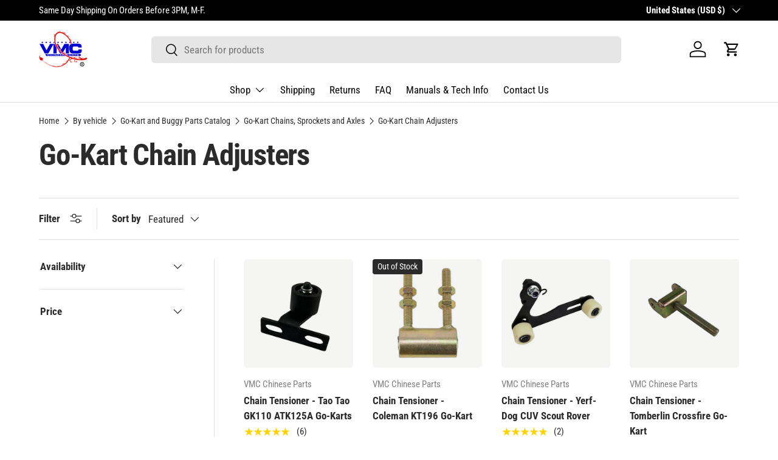

--- FILE ---
content_type: application/javascript; charset=utf-8
request_url: https://searchanise-ef84.kxcdn.com/preload_data.9k0u5j4q1O.js
body_size: 10416
content:
window.Searchanise.preloadedSuggestions=['air filter','taotao atv parts','clutch parts','wiring harness','gas tank','taotao 50 scooter','taotao atv parts 125cc','125cc engine','rear axle','ignition key switches','plastic body parts','250cc parts','brake master cylinder','taotao atv parts 110cc','150cc engines','gas cap','coolster 125 parts','12 volt battery','wire harness','ignition coil','head light','starter switch','50cc carb','110cc engine','brakes parts','150 gy6 parts','110cc carburetor','250cc engine parts','swing arm','125cc parts','chain tensioner','tail light','stator magnetos','go kart parts','brake pads','tao tao 50cc','200cc parts','intake manifold','transmission parts','ignition switch','air filters','engine mount','scooter body parts','250cc engine','tao tao 110cc parts','50cc parts','sprockets and chain','front fender','spark plug','electrical parts','foot rest','rear rim','kazuma falcon 90cc parts','front wheel hub','handle bar','motor mount','exhaust pipe','throttle cables','150cc go cart parts','atv seat','master cylinder','gear shifter','brake handle','cdi box','rear sprockets','starter solenoid','atv tires','starter clutch','wheel bearings','tao tao','kill switch','engine parts','fuel tank','a arm','ata 125d','rear wheel','body parts','front shocks','tao tao 125 atv','fuel tanks','roketa scooter','gy6 150cc','rear shock','rear rack','fuel valve','stator cover','cylinder head','coleman ct200u mini bike parts','carburetor for gy6 150cc scooter','atv frame','foot pegs','kazuma meerkat 50cc','fuel pump','kazuma falcon 110cc atv','air box','brake lever','steering shaft','chain guard','key switch','dirt bike parts','twist throttle','high performance parts','oil filter','atv rims','go kart','steering parts','tie rod','voltage regulator','frame parts','wheel hub','exhaust gasket','stator magneto','carburetor intake manifold','kick start','handle bars','atv seats','chain adjuster','fuel filter','mini bike parts','battery box','coolster 150cc','ball joint','clutch lever','ata 110 b','drive shaft','ball joints','sunl atv parts','gear box','headlight bulbs','lower a arm','clutch cover','drive belts','you all','mini bike','front sprockets','hisun parts','handlebar switch','front rim','tie rod ends','rear brake caliper','250cc carburetor','kymco scooter parts','coleman kt196 parts','roketa 250cc','engine cover','body kits','head gasket','fuel line','rear hub','air filter hose','apollo 125cc parts','redcat parts','turn signal','choke cable','brake caliper','shift lever','atv wiring harness','magneto stator','tail lights','suspension parts','jonway scooter parts','rear fender','choke lever','starter relay','break parts','rear tires and rims','brake light','swing arm bolt','swing arm bushings','fender kit','chain cover','kick stand','oil plug','150cc exhaust','rear sprocket','drive chain','fly wheel','coolster 125cc','atv parts','lifan parts','automatic transmission','jonway yy250t','ignition key 4 wires','spark plugs','brake cable','four wheeler','50cc moped parts','gy6 150cc engine','pull start','flywheel puller','oil seal','6 pin cdi','clutch cable','dirt bike','piston kit','all parts','apollo parts','rear view mirrors','front forks','starter chain','tao tao 150cc scooter parts','rear brake master cylinder','brake pad','90cc engine','rear axle bearings','roketa 4 wheeler','10 inch rim','200cc engine','qiye coolster','rear end','125 cc engine','gas tanks','wire harness atv','chinese atv parts','axles rear','linhai 260cc','front wheel','electric choke','kick starter','go cart','rear brake','utv side by side parts','brake line','thumb throttle','kymco atv','nuts and bolts','16x8-7 tires','atk125a go kart parts','x pro','motor 125cc','bull 200 parts','carburetor parts','kazuma meerkat','300cc parts','electric parts','taotao 110 atv parts','oil cap','to to powermax','kandi go kart parts','110cc atv','gk110 parts','battery cover','brake switch','complete engines','performance parts','250 cc atv chinese parts','gear shift','seat latch','side cover','yerf dog','rhino 250 parts','throttle housing','spark plug wire','125cc carburetor','kazuma falcon','125cc atv','hisun utvs 700cc 500cc','rear swing arm','fuel petcocks','linhai 260cc-300cc','inner tube','handle bar mount','tail light lens','rear fenders','a arms','taotao 150cc scooter parts','taotao muffler','kt196 go-kart','timing chain','foot guard','valve stem','all scooter parts','front axle','torque converter','taotao 50cc parts','brake parts','70cc atv','coolster 50cc','head light bulb','piston rings','atv engine','atv plastic','chain roller','150cc wiring harness','wheel spacer','to to parts','coleman kt196','for mm cc','light switch','turn signals','handlebar grips','dirt bike plastic','air intake','fuel shut off valve','foot peg','kill switches','air intake boot','wheel bearing','gear shift cable','taotao go kart parts','plastic body parts for taotao','brake pedal','front wheel bearings','tao tao ata125d','tao tao 50','scooter parts','all atv parts','control arm','lifan 250cc','atv exhaust','engine covers','drive belt','muffler for','battery charger','part number','cdi 150cc','coolster 110cc parts','front brake','air filter box','front bumper','bull 150 parts','for taotao','tao t','handle bar switches','gas caps','front end parts','taotao ata 125d','upper a-arm','front rack','fuel cap','reverse gearbox','big bore kit','fuel petcock','brake disc','rectifier regulator','crank shaft','center stand','atv rear rack','50cc 2 stroke','front suspension parts','50cc scooter','linhai atv','pit bike parts','250cc water cooled engine parts','rear brakes','headlight switch','castle nut','gasket set','scooter windshield','lug nuts','master link','taotao 50 scooter body parts','brake shoes','ice bear','right brake lever','crank case','rear rims','50cc clutch','taotao taotao powermax 150','battery strap','90cc atv','inner tubes','massimo utv 500','exhaust parts','pit bike','70cc dirt bike parts','scooter 150cc','mirrors scooter/moped','mounting bolts','150cc scooter parts','taotao 125 parts','hand grips','hammerhead 150cc','key ignition switch','yamaha atv parts','pz19 carburetors','110 cc engine','headlight assembly','rt parts','tao tao 250','complete engine','utv parts','clutch assembly','new 125cc engine','taotao atv','rear axle housing','taotao taotao 150 atv parts','taotao racer 50 scooter parts','14 rear rim','gas tank cap','yamoto atv','rubber parts','replacement engines','tao tao 125d','carburetor gasket','scooter mirrors','pz20 carburetor','kazuma falcon 110cc','front hub','150cc engine','taotao thunder 50 parts','moped parts','a arm bushings','tao tao 150cc atv','air hose','150cc parts','tao tao 110','water pump','head bolts','rear brake pads','tie rods','front sprocket','start kill switch','19x7-8 tires','front spindle','lower arm','brake light switch','sunl parts','light bulb','brake assembly','rear frame','10 rear rim','go cart tires','axle bolt','o ring','rear wheel hub','atv frame parts','150cc atv parts','go kart throttle cable','rear axle carrier','start switch','tao tao 125 dirt bike','4 wire ignition switch','taotao quantum 150 parts','foot brake','loncin atv','150cc atv','head lights','lower arm ball joint','supermach parts','cheetah parts','chain and sprocket','redcat atv parts','rear end parts','coleman ct200u mini bike','kandi parts','honda parts','triple tree','dust cover','atv body','tao tao 250cc atv parts','taotao bull 200 parts','16x8-7 tires 3 bolt rims','bi parts','gy6 50cc','110cc motor','boulder b1','150cc scooters','ignition key','taotao 250cc atv parts','pocket bike parts','new cheetah','apollo 125cc','left hand brake lever','crank case cover','gy6 50cc parts','brake rotor','tire and rim','steering knuckle','exhaust bolts','tao tao 50 cc scooter parts','ata 250d','front fender taotao','side panel','linhai 400cc','foot brake pedal','engine and transmission assembly','hisun utv','break lever','cooling fan','light bulbs','gy6 engine','reverse cable','200cc atv','axle nut','speedometer gear','ice bear scooter','variator clutch','brake hose','50cc engine','atv rim','bi and parts','engine mount bracket','coleman ct200u','150cc scooter','disc brakes','back brake','chains and master link','lifan 150cc parts','t force','sunl scooter parts','rear axle hub','break pads','125cc dirt bike parts','300cc engine','magneto flywheel','tao tao in','kick start shaft','big bore kits','coolster parts','dune buggy parts','db10 parts','rear brake assembly','sprocket cover','vip scooter','suspension rear shocks','110cc parts','taotao atv 110cc','wheels and tires','fuel line hose','throttle grip','intake gasket','50cc carburetor','roketa scooter body','timing chain tensioner','taotao 50cc','suspension part','kick start lever','safety switch','rear parts','tao tao 125','new cheetah parts','13 in rim','handle bar starter switch','12 inch wheel','chinese starter relay solenoid','taotao parts','150cc muffler assembly','motor parts','go kart engine','seat belt','carburator parts','110 dirt bike parts','starter gear','taotao thunder 50 blade 50','transmission gears','taotao atk125a','massimo mb200','drive belts 50cc','taotao atv parts 250','tao tao 150cc','drive chain 428h','petcock valve','instrument cluster','gear shift lever','150 tao tao','u joint','top end kit','turn signal switch','pd24j carburetor','fuel filters','rim wheel','tao 110 parts','sprocket bolts','taotao 150cc atv parts','roketa 150cc','parts atv','50cc speedometer','body kit','hydraulic brake','50cc variator','110 cc parts','coleman at 125 ut','gy6 150cc parts','go cart parts','rear wheels','4 pin cdi','rack and pinion','headlight bulb','pocket bike','125cc atv parts','brake drum','110cc atv parts','front brake cable','ignition key switch','stator coil','centrifugal clutch','rear shocks','145x70-6 tires','rear fenders for a taotao','rubber boot','rubber bushing','left handlebar switch','front brakes','tire rod','50 cc tao tao scooter','starter motor','clutch bolt','50cc scooter parts','redcat atv','49cc pull starter','db14 dirt bike','atv 300 parts','kayo predator 125 parts','tao tao parts','150 cc atv','oil drain plug','handle bar switch','gas cap vent tube','electric scooter parts','cylinder kit','drum brake','dinli 90cc','taotao 125cc','meerkat 50cc','3 bolt starter','tire tubes','wiring harness for 50cc','ata125d parts','do you','pz22 carburetor','red cat','bennche parts','70cc parts','front panel','bolt kit','voltage regulators','90cc carburetor','upper arm','150cc engines complete','wheel studs','taotao db17','125 atv parts','engine stand','gy6 carburetor','tires and rims','de scooter','exhaust system','gy6 parts','wheel spacers','speedometer controls','125cc mount','tao tao 250 parts','atv body parts','arm bushings','front shock','49cc engine','taotao 125cc atv parts','125 cc atv parts','125cc clutch','engine case','spokes rear','5 pin cdi box','16x8-7 rim','50cc taotao scooter parts','atv wheels','wheel lug stud','50cc starter','125d parts','icebear parts','high performance','49cc scooter','hex flange bolt','raptor 200 parts','hawk 250cc','oil pump','foot rest guard','shift shaft','fan cover','carburetor carb','fuel injector','v bike','manco talon 260cc','electric scooter','taotao pony 50 parts','vip scooter body parts','125cc engine assembly','clutch cover gaskets','rear tire','125cc head','foot pegs mount','cf moto','coleman b200','4 bolt rim','10mm bolt','body foot rest','metal gas tank','remote kill switch','12v batteries','cy50a parts','cvt belt','dc cdi','go parts','vip scooter future champion','ata 150g','90cc 2 stroke engine parts','428 rear sprocket','seat cover','front sprocket chain cover','front s','jonway 50cc','tao tao lancer 150','hardware atv','taotao scooter','left hand switch','kymco parts','baja 150cc','scooter plastic','trailmaster 150cc','engine assembly','2 stroke carburetor','handle bar grips','shifter cable','clutch nut','tao tao 50cc body parts','pz27 carburetor','gk110 go kart','plastic body parts for taotao 50','steering wheel','engine mounting bolts','125cc engines','gy6 50cc engine','brake calipers','tforce parts','139qmb parts','wiring diagrams','peace sports','tao tao 50 cc parts','carb parts','for baja 90cc','tail light bulb','taotao rhino 250 parts','jet moto parts','helmets youth','drive sprockets','chain guide','brake disc rotor','atv brake parts','oil dipstick','ata110b parts','250cc engines','windshield for','recoil pull start','ace power atv\'s','taotao bull 150','hand shifter','taotao scooter parts','49cc carburetor','throttle cable','taotao rhino 250','gasket kit','250cc atv parts','seat bracket','valve cover','roller weights','cv axle','crankcase cover','ata 150d','side by side','radiator fan','gear indicator','taotao powermax 150','shift cable','front plastic','throttle control','420 chain atv','engine mount bolt','reverse gear','lock set','brake cylinder','8 wire handlebar switch','tao tao gk110 parts','eton viper 90cc','push rod','clutch tool','toa toa 50cc','apollo 250cc','chain tension','ata 125 f1','throttle assembly','timing chain cover','variator rollers','gy6 exhaust','rear caliper','8 inch rim','125 coolster parts','tao tao go kart parts','rear swing arm for atvs','utv 500 parts','head light switch','atv 200cc','taotao 150cc parts','bmx atv','rear rack bracket','taotao 150cc','floor mat','engine bolt','tao tao 250cc atv','speed sensor','wire harness 50cc','fender bracket','atm50a a1 parts','mb200 parts','taotao ate501','3 bolt rim','lug nut','solenoid starter','front fenders','wildfire parts','chinese handlebars','panther 110cc parts','fuel shut off','tao tao atv','taotao atv 150cc parts','125cc atv carburetor','cvt transmission','jonway body parts','electric starter','atv 125 parts','atv starters','150cc plastic','carburetor 125cc atv','brake rod','125cc carb','steering box','front end parts on atv','tie rod end','brake handle right','front suspension','ignition switch and harness','gas line','oil cooler','a dune buggy','fuel sending unit','125cc cylinder head','ct200u chain','engine bolts','neutral safety switch','coolster 125 atv','front cover','tao tao 125 atv parts','baja 250 atv parts','6 coil stator','mounting bracket','ignition coil 250cc','tao tao db14','kazuma mammoth 800','handlebar switches','tao bull 200','mirrors scooter','50cc carburetors','200cc carburetor','front end','polaris parts','150 cc engine','pick up coil','stator cover gasket','zongshen 250cc','front brake master cylinder','tire tube','taotao atv 150 parts','coleman at125-ex atv','coleman bt200x','gk200 go-kart','rear master cylinder','50cc engines','taotao ata 110b','150 tao tao parts','brake lines','kayo parts','top end','coleman 125 atv','tforce atv parts','taotao headlight','clutch handle','air cleaner','atv throttle cable','camshaft assy','atv batteries','disc brake','110cc engine complete','jonway 150cc','shock absorber','axle carrier','ata 135 d','rear sprocket bolts','atv tire','mini bike frame','atv gas tank','g125 parts','foot shifter','atv plastic body','carb for','taotao cheetah parts','on off switch','lower a-arm','taotao racer 50','125cc throttle cable','cotter pin','taotao brakes','2 stroke carb','clutch cover gasket','replacement keys','250cc clutch','atv clutch parts','125cc engine parts','kt196 parts','125cc stator','tao tao bull 200','tao tao db17 parts','taotao ata110b','50cc cylinder','massimo utv 400','250 atv parts','swing arm bushing','669 drive belts','radiator cap','ice bear scooter parts','coleman gk200 go-kart parts','led lights','go kart seats','rear hubs','50cc atv','cdi 6 pin','10 inch rear wheel','axle spacer','ata 110b','d125 atv','32mm air filter','150 cc carburetor','110 cc atv engine','fast 150cc','engine bracket','power max','ace atv','taotao four wheeler friday','coleman 196 go kart parts','starter relay solenoid','brake spring','carburetor for','kmb 60 dirt bike','taotao ata110','110 atv parts','remote kill','mini bike engines','pro 125cc atv','remote control box','sprocket hub','repair manual','coolster 110cc','100cc big bore kit and','250cc starter','zhejiang scooter','roketa atv','carburetor hose','motor mount bolts','300 atv parts','differential parts','taotao cy50a scooter parts','db17 dirt bike parts','110cc go cart parts','wheel hubs','foot brake lever','taotao 110b','am star','disc brake pads','motorcycle parts','vent tube','coolster 3050c','scooter carb','brake bolt','i need','head bolt','fuse holder','body panel','steering stem','brake reservoir','ssr dirt bike','big bore','coleman go kart parts','drain plug','gas tank parts','taotao atm50a1 parts','22x10-10 tires','front spindle for 50cc-150cc','145/70-6 tires and rims','atv starter','plastic front','125 cc carb','engine rebuild kit','jet kit','coleman parts','headlight housing','air intake hose','scooter trunk','tao tao t125','flasher relay','tao tao headlight','seat lock','s clamp','d 125 parts','foot pedal','vacuum lines','manco talon 260','atv shocks','a7tc spark plug','front forks for taotao','chain adjusters','clutch rod','125cc carburetors','governing screw','odes 800cc','engine parts 125cc','rear brake rod','led headlights','110cc starter','tao tao 150 atv parts','shaft seal','decals for taotao','go karts','side stand','brake cables','150cc gy6 engine','bt200x parts','125cc go kart parts','kazuma redcat','lifan 200cc','50 cc dirt bike','rear bearing','420 rear sprocket','150cc wire harness','gy6 clutch','tao tao 50cc scooter','atv clutch','right brake','fairing kit','fuel valve petcock','go kart kt196','side scooter','tao tao vip 50 scooter parts','windshield taotao','kazuma 50cc','rocker arm','b200r parts','tao tao powermax 150','v bikes','250cc dirt bike parts','tao tao 110cc','drum brakes','mounting hardware','engine mounting','starter parts','output shaft','atv lights','taotao gk110 go-kart','qiye atvs','eton viper','connecting rod','ignition switches','exhaust stud','electric start','kayo fox','ata 110d','center cap','cylinder head bolts','ata 125 d','5 pin cdi','110cc quad parts','9 wire handlebar switch','neutral light','jackshaft assembly','tao tao rhino','kazuma dingo 150','scooter part','35mm air filter','engine gaskets','axis m200 mini bike parts','kandi 250cc','zn4 1002-ca279-14','kazuma jaguar 500 parts','800cc parts','rear bearings','suspension ball joint','atv hub','odes atv 400cc','dirt bike rims','jet moto','sunl 50cc','left brake lever','racing parts','tao tao rhino 250 parts','gy6 250 parts','roketa 50cc','150 xrs trailmaster','speedometer cover','wheel stud','break light','7 wire handlebar switch','carburetor 125cc','150 cc scooter','replacement choke lever','pet cock','fuses fuses','pony 50 scooter','valve cover gasket','ignition parts','throttle handle','throttle grips','tao tao body','carb gasket','bashan scooters','ata 125a','taotao 50cc scooter','428 front sprockets','drive sprocket','400 engine parts','back racks','temperature sensor','gas filter','taotao 125d','150 atvs parts','brake lines/hoses','110cc engine parts','coolster 110 parts','taotao vip','a frame','110cc head','foot peg bracket','taotao ate 501 part\'s','10 inch wheel','joyner 650cc','dirt bike tires','tao tao dirt bike','front wheel forks','flywheel woodruff key','neutral switch','fuel gauge','rim and tire','right brake handle','brake fluid','tao tao 110cc parts atv','49cc motors','complete wiring harness','starter button','taotao seat','110 go kart parts','bike scooter','starter wire','50cc clutch automatic','tao tao moped','torque converter for mini bike','fuel hose','12 inch rear wheel','steering bearings','150cc quad','8mm bolt','chain sprocket','250 rhino atv parts','side covers','coleman 125 ut','taotao 50 muffler','kandi go-karts','trailmaster xrx','drive chain tensioner','110cc clutch','coleman mini bike parts','125cc taotao','mini choppers','ring gear','50cc wiring harness','alternator for','chinese horn','150cc clutch','handlebar cover','150 gy6 atv parts','axle bearing','suzuki atv parts','hawk 110cc','ignition keys','woodruff key','spindle of 150cc','125cc four wheeler','yamoto parts','apollo commander part','rear turn signal lens','brake fluid reservoir','50cc motor','tao tao racer 50 parts','atv handle','dirt bike rim','gas cover','atv battery','mini chopper','a-arm bushings','rear brake light','tao tao carburetor','hardware kit','14 in rear','ata 125g','yy50qt-6 parts','breather tube','fuel pumps','kazuma 150cc','chrome parts','atv gas cap','variators 150cc','jonway 250cc','125cc starter','carburetor jets','rear axle nut','body plastic','piston rod','18x9.5-8 tire and wheel','upper a arm','150cc go kart parts','fork assembly','ignition coil for 125cc','kayo bull 125','gy6 150cc scooter','kazuma mini falcon 90cc','300cc carburetor','38mm air filter','baja 49cc','scooter plastic body parts','left side engine cover','ssr parts','key ignition','coolster 150cc atv parts','front fork','pull starter','headlights atv','taotao 125d parts','training wheels','model number','carburetors for','gy6 250cc','12v battery','honda atv','250cc parts atv','250cc wiring harness','ignition coils','intake and exhaust valves','12 rear wheel','side-by side','100cc engine','linhai parts','mini bikes','body panels','steering column','tao tao 250cc','bk200 go-kart','drive gear','rear axle bolt','starter cover','scooter body','wheel bearing seals','rebuild kit','electric motor','oil seals','170cc parts','engine hanger','kazuma falcon 110','storage trunk','mount bracket','hisun 400cc','luggage rack','tao tao 110cc dirt bike','fuel tank cap','coolster 125cc parts','key switches','key switch with keys and harness kit','master links','kayo bull','atv rear axle','125 cc head','master brake cylinder','stator gasket','roketa 150cc scooter','go kart clutch','hand brake','carburetor intake manifold gaskets','ignition key switch 6 wire','kazuma jaguar 500cc','atv chain','electric starter switch','tao tao atv parts','rims and tires','wiring harness for','engine oil','pentora atv','200 atv parts','decal kits','coolster atv parts','brake levers','yardsport parts','head gaskets','electric choke carburetors','yerf dog 150cc','front light','12mm axle','seat for','gy6 150cc carburetor','light bar','atv tie rod','tao parts','carburetor rebuild kit','196cc parts','530 drive chain','pz30 carburetor','chinese atv body fender kit','kazuma parts','17 front rim','tao tao 125cc dirt bike parts','front rims','sight glass','brake handle left side','110cc atv engine','50 cc engine','drive clutch','start button','gy6 engine parts','u joints','rear sprocket hub','linhai 300cc parts','125cc motor','rear clutch','lights for tao tao','roketa mc 150','gear parts','hisun 700 utv parts','toa toa body parts','mikuni carburetor','plastic body','tao tao raptor 200 parts','handlebar mount','brake hub','cable choke carburetor','lock nut','rear tail light','handle bar cover','clutch gasket','floor board','spark plug wire and coil','a arms 125','motor mounting','brake master','transmission gear','front brake pads','250cc atv','atv headlight','carburetor 50cc','tao tao plastic','gas fuel line','scooter 50cc','cam chain tensioner','8 coil stator','196cc engine','front rim for tao tao','taotao 125cc dirt bike','all brake parts','engine stroke','taotao 250cc','jonway yy50qt-6','cf moto 250','right spindle','rear wheel bearings','new tforce','scooters mopeds','clutch springs','upper ball joint','a-arm parts','rim wheel rear','coleman kt196 go-kart','triple tree steering scooter','atv cdi','kazuma falcon 90','chinese kart parts','hensim 150cc atv','3050c parts','new speed','for a gy6 150cc scooter','yy250t jonway','rear brakes calipers','rear wheel parts','pz26 carburetors','rear differential','taotao 110cc','rear light','ignition switch 5 wire','toa toa 110cc','18 rear rim','50cc chain','chain link','scooter tire','cvt cover','front parts','t tire','roketa 250cc parts','taotao light','peace sports atv','new products','atv engines','seat belts','tao tao quantum 150 scooter','shifter lever','rear brake cable','mount bolt','spark plug cap','atv part','tao tao mc','150cc replacement engines','flange bolt','banjo bolt','break line','shift rod','3150dx-2 parts','stator plate','exhaust nut','front sprocket cover','coolster 125 dirt bike parts','rear break','db27 parts','wheel nut','zhejiang 150cc','engine side cover','cover gasket','3125r parts','jonway scooter','exhaust nuts','2 coil stator','mini chopper parts','tao tao cheetah 125 atv','radiator thermostat','left switch','clutch cables','king pin','boulder 110cc','50cc stater','front brake assembly','bk200 parts','starter clutch assembly','tao tao rhino 250','rectifier regulators','rear view mirror','parts 125cc','3.50-10 tubeless tires','oil dip stick','tire valve stem','dirt bikes','coleman ct200','muffler bracket','bumper for atv','mud guard','50cc voltage regulator','chinese wheel lug stud bolt','150cc atv carburetor','rear frame parts','kandi part','cam shaft','gy6 50cc carburetor','taotao taotao lancer 150','ata 110-b','qlink parts','110cc atv gas tank','stater cover','atv 110cc','magneto puller','wheel bolt','21 front rim','110cc stator','targa 150 taotao','d125 tao tao','forward reverse gearbox','moped 50cc parts','taotao powermax parts','screws for body kits','35 chain sprocket','wire connectors','scooter seat','tao tao racer 50','front rack bracket','2 stroke engines','50cc atv plastic','parking brake','brake bracket','7 in rim','atv 150cc','wheel parts','piston rings for','stator cover plug','125 dirt bike','125cc cheetah','rack and','50cc taotao parts','taotao dirt bike parts 110cc','body parts for mo','body fender','atv carburetor','taotao engine','mm axle','10 mm bolt','coleman b100','man do','rear wheel 12 inch','sprocket retainer','buyang parts','scooter headlight','twist throttle housing','engine cap','axle bolt spacer','tap tap','coleman ct100u','cy50a vip taotao 50cc','coleman clutch','zn2 2110-st280-01','3 wire ignition switch','wheel bolts','carter talon 150cc','gas shut off valve','parts unlimited','150cc 4 wheeler parts','ata 110f','pz19 carburetor','horn switch','sprocket shaft','parking brake cable','engine 125cc','clutch for','tao tao 110b parts','gy 250cc','tao tao thunder 50','taotao carburetor','clutch spring','center main stand','stator for engine','high performance cdi','tao for 150','go kart rims','125cc atv engine','taotao ata','axis m200 parts','157qmj parts','ata110 parts','tank scooter parts','19x7-8 rim','coleman 125 ex','fuse box','150cc motor','wheel and tire','wiring harness 110cc','ignition key switch 4 wire','tao tao go kart','taotao dirt bike 125cc parts','front tire and rim','dirt bike wheel','taotao raptor 200','tao tao 150','dinli 50cc-90cc','cv boot','50cc quad','110cc wiring harness','sunl s','200cc engine parts','hammerhead parts','parts for 150cc scooter','clutch removal tool','rear brake line','fuel float','sprocket bolt','125cc dirt bike','cfmoto cf500 and 500cc','water temperature sensor','4 stroke 125 engine','front brake calipers','mirror mount','order status','jeep auto go-karts','49cc parts','tao tao ate 501','intake manifold gaskets','18x9.5-8 tire','air box intake','gokart parts','gas pedal','chain and sprockets','atv axle','starter chain 110 a','honda fourtrax','control box','clutch kit','tank pro','250cc stator','tao tao 125 dirt bike parts','parts catalog','caliper bracket','dongfang go-karts','clutch shaft','one way clutch','coleman mini bike','encased rubber bushing','125cc coolster parts','125cc quad engine','tao tao a arms','50cc four wheeler parts','clutch plates','engines complete','atv starter switch','47 electrical parts','atv 250 parts','a arm bushing','250cc scooter parts','400 atv parts','rear axles','atv chain guard','one way starter clutch','carburetor 150cc','150cc gy6 parts','kayo 125 predator','coolster atv','nose panel','speedometer for the speedometer','frame and body','parts for 150cc','kayo fox 70','clutch covers','transmission cover','brake pin','tao tao 125d parts','air cleaner breather intake','ecu controller','taotao moped parts','kawasaki parts','wheels rims','tao tao atm 50','250 cc engine','420 master link','cam chain','tao tao atk125a','fuel lines','spring for','seats for','wheel assembly','plastic cover','2020 tao tao parts','dash panel','go kart tires','coleman ct200u-ex','muffler gasket','starter switch for tao tao','motor mounts','cylinder head cover','handlebar clamps','kazuma falcon 110 parts','atv safety switch','fuel caps','125cc pentora','coolster 125cc atv','taotao db14','roketa parts','body fender kit','dust cap','yy50qt-6 body parts','wildfire atv','street tires','dinli 90cc atv','handlebar controls','50cc exhaust','150cc muffler','e ton','kinroad parts','5 pin and 2 pin','ac cdi','toa toa 150cc','axle bearings','23x7-10 tire wheel','intake manifold gasket','17 tooth sprocket','shifter rod','order number','foot rests','3125b parts','exhaust bolt','bashan 250cc','chain links','back rim','electric atv','chinese atv parts 110cc','coolster 3050b','trunk lock','150cc coolster parts','go kart frame','rear rim an tire','automatic clutch','atv fuel tanks','rear disc brake master cylinder','ignition switch 4 wire','electric starter switches','pickup coil','coil wire','muffler and exhaust','engine fan','scooter tires','zummer 50cc scooter parts','wiring harnes','jonway yy250t scooter parts','oil tank','viper 150cc','thermostat for 250cc','coolster 3050c parts','atv wheel','license plate light','80cc kit','125cc coolster','steering rack','125cc chain','tao tao 125cc','drive shaft atv','taotao pony 50','hisun 500 utv parts','gas cap vent','coolster bolt','wheel and tire assembly','x moto','brake shoe','vmc chinese parts','end for','front wheel hub bearings','kazuma 150cc sprockets','break caliper','rear shaft','t125 atv','tao tao 125cc atv parts','jonway 150cc scooter parts','tao tao vip','dongfang replacement','roller chain','150cc engine parts','front wheel hub 125cc','gator 50cc','taotao 250 atv','125cc pit bike','coleman b200r','jonway parts','rear axle assembly','atv body kit','sprocket for engine','brake safety switch','front brake caliper','sport 200 atv','125cc exhaust','starter solenoids','pz25 carburetor','remote control','428 rear sprockets','top end gasket set','cg 250cc parts','oil filter for','battery cable','2014 tao tao 50','part for tao 125 tforce','250cc dirt bike','taotao cy50a vip scooter','trailmaster 300 xrs parts','250cc gas tank','150cc gy6','tao tao 110b','throttle screw','taotao body','front a arm','brake system','jianshe 250cc','throttle spring','atv 250cc','hood cover','kickstarter parts','electrical box','tao tao racer','cdi box 250 cc','110 atv wire harness','54mm cylinder head','tao tao 24','cheetah 125cc','taotao quantum','gear box parts','10 scooter rim','50 cc atv parts','50cc part','150cc dirt bike parts','ct200u-ex parts','go kart brakes','mini quad parts','manco talon','taotao go cart','trailhawk 10 parts','taotao body parts','12 inch front rim wheel','zn3 1002-ca279-27','tao tao db17','torque converter assembly','youth helmet','hammerhead 250cc','dirt bike throttle cable','front wheel bearing','coolant tank','110 four wheeler','coleman cc100x','screws for','ata135d taotao','tao tao exhaust','3 bolt rotor','db14 parts','yamaha parts','bearing kit','side panels','throttle tube','chain parts','chinese scooter 27','hammerhead go kart','front break','rear tail','boulder 110cc parts','428 drive chain','150cc cylinder','150cc carb','linhai 260cc-300cc parts','kazuma jaguar 500','fly wheel puller','break master cylinder','exhaust manifold bolts','ct200u ex','kayo 150cc','foot gear shifter','taotao pony','big bore kits for 50cc','50cc throttle cable','heat shield','go-kart parts','head gasket set 125cc','left master cylinder','main stand','gear indicator lights','caliper mount','tao d125','125 carburetor for','taotao go cart parts','125cc chinese bike','110 cc carburetor','150cc four wheeler','tao tao ata 150','kick stand spring','gas valve','4 wire ignition','number plate','starter bolts','back rest','8 inch wheel','throttle body','200cc exhaust','fork seals','fuel cap vent','starter chain guide','rack and pinion parts','150cc body parts','handlebar switch left','trailers hitch','headlight cover','exhaust bolts and nut','panther 110cc','taotao 110cc parts','roketa 150 scooter parts','rotor bolt','tao motor','50cc gy6','m10 x 1.25','tao tao atv 125','kick start gear','body kits for tao tao','tao tao cheetah','break cable','intake valve','stator wire','handlebar pad','c for s','brake cylinders','polaris sportsman 500','pz16 carburetor','ecu box','cv joint','brake rotor bolt','rear side fender','right switch','taotao bull 150 parts','head light bulbs','go kart gas tank','chain for 110cc','scooter rims','atm50a taotao','rear racks','taotao 50 parts','taotao atv parts 50cc','110 engine parts','scooter exhaust','150cc head','odes parts','taotao 125d atv','dbx1 parts','b200 parts','taotao 110b atv parts','loncin engines','110 tao tao','14 inch rim','chain guard taotao','my order','taotao bull 200','front master cylinder','pentora 125cc','jeep auto','70cc clutch parts','rear axle housing bearings','125cc gasket set','g200 atv parts','ata150d and bull 150 atv','atv rack','rear sprocket bolt','ata 125f','crankcase vent','fuel sensor','swing arm for','kayo 125cc parts','ace power','gas scooter','110cc dirt bike','magneto cover','brakes parts atv','blinker relay','mb200 baja','50cc body parts','left brake','baja mini bike parts','hub cap','12 rear rim','raptor atv parts','tao tao seat','250 go cart','cdi 5 pin','5 wire ignition key switch','front tires','wet clutch','rear different','fuel line clamps','axle seal','dune buggy','motor mount bolt','mini falcon','wildfire scooter','250cc motor','743x20x30 belt','ice bear parts','10mm stud','riding gear','control module','4 wheeler bearing','kazuma 250cc parts','redcat 110cc','roketa 4 wheeler parts','110cc starters','vip scooter parts','jeep go kart parts','carb kit','4 stroke carburetor','valve stems','plastic parts','50cc stator','pickup coil trigger','engine sprocket','110 cc frame','top end kits with rings and gaskets','body plastic parts','200cc atv parts','yamaha carburetor','21x7-8 tires','monster moto','jonway gy6 50cc','starter bendix','coleman atv','cvt clutch','150cc complete engines','accelerator cable','shifter shaft','110cc atv seat','toa toa parts','motion pro','tao tao raptor','foot rest parts','gy6 gasket','roller weight','axle bolts','chain bolt','chain breaker','rims atv','skid plate','engine kit','drum brake assy','taotao thunder','gy6 intake','200 ut atv','ignition models','fairing kits','110cc engines','atv handle bar','22x10-10 tires atv','pocket bike 49cc','predator parts','znen brand scooters','rear disc','atv headlights','6 pin dc cdi','kayo k','axle oil seal','dirt bike chain','luggage compartment','chains and sprockets','kickstand spring','50cc 4-stroke engines','body panel for 50cc scooter','ignition key switches 4 wire','2016 tao tao','hand gear shift lever','left spindle','atv brakes','atv suspension parts','yamoto dirt bike parts','stator magnetos 6 coil','taotao 200 parts','hensim 50cc','lancer scooter body parts','fuel filter 110cc','viper 150cc parts','throttle cable for','hub assembly','8 pin cdi','toa 110cc','12 inch rim','plastics for','at125-ut parts','go kart axle','go kart seat','foam air filters','handle bar pad','brake rotor disc','kazuma 110 parts','rear tire and rim','front disc brake','300cc atv','a carburetor','sunl atv','massimo msu500','125cc cylinder','brake replacement parts','gas petcock','front body panel','glove box','125cc car','kazuma redcat 50cc','rear wheel bearing','crankcase gasket','seat parts','master cylinders','qiye atv parts','taotao wiring harness','peace sports 50cc','piston kit for an 150cc','chain for tao tao','carb intake','face panel','70cc carburetor','21x7-10 front','150cc stator','hub bolt','50 gy6 parts','taotao air filter','shift fork','tao tao ata','30 inch throttle cable','kazuma 110cc','buyang 300cc','gear shaft','coleman b200 parts','front brake hub','battery cover for scooter\'s','service manual','gy6 starter','130/60-13 rear tires','110cc electrical','scooter rear view mirrors','brake switches','roketa 150cc atv parts','taotao plastic','timing cover','kawasaki bayou'];

--- FILE ---
content_type: text/javascript
request_url: https://www.vmcchineseparts.com/cdn/shop/t/20/assets/cart-note.js?v=126131321468449833931721996421
body_size: -447
content:
if(!customElements.get("cart-note")){class CartNote extends HTMLElement{constructor(){super(),this.disclosure=this.closest("details"),this.disclosure&&this.disclosure.matches(".cart-note-disclosure")&&(this.cartNoteToggle=this.disclosure.querySelector(".js-show-note")),this.fetchRequestOpts={method:"POST",headers:{Accept:"application/json","Content-Type":"application/json"}},this.init()}init(){this.debouncedHandleNoteChange=debounce(this.handleNoteChange.bind(this),300),this.addEventListener("input",this.debouncedHandleNoteChange)}handleNoteChange(evt){if(this.cartNoteToggle){const label=evt.target.value?theme.strings.editCartNote:theme.strings.addCartNote;this.cartNoteToggle.textContent!==label&&(this.cartNoteToggle.textContent=label)}this.fetchRequestOpts.body=JSON.stringify({note:evt.target.value}),fetch(theme.routes.cartUpdate,this.fetchRequestOpts)}}customElements.define("cart-note",CartNote)}
//# sourceMappingURL=/cdn/shop/t/20/assets/cart-note.js.map?v=126131321468449833931721996421
